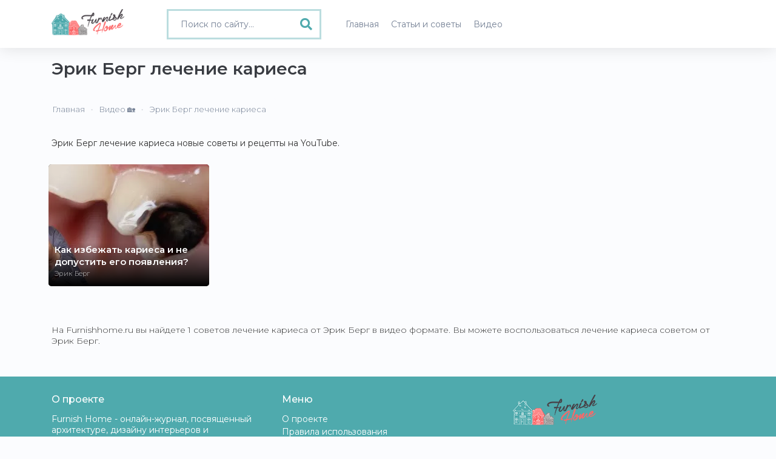

--- FILE ---
content_type: text/html; charset=UTF-8
request_url: https://www.furnishhome.ru/tag-2/erik-berg-25/lechenie-kariesa-625
body_size: 3978
content:
<!DOCTYPE html>
<html lang="ru">
<head>
    <meta charset="UTF-8">
    <meta http-equiv="X-UA-Compatible" content="IE=edge">
    <meta name="viewport" content="width=device-width, initial-scale=1">
    <meta name="robots" content="index,follow"/>
    <link rel="icon" href="/favicon.ico" type="image/x-icon">
    	<link rel="canonical" href="https://www.furnishhome.ru/tag-2/erik-berg-25/lechenie-kariesa-625"  />
    
        <title>Эрик Берг лечение кариеса полезные советы - видео 1 | Furnishhome.ru</title>
    <meta name="keywords" content="">
<meta name="description" content="Эрик Берг лечение кариеса  - 1 полезных советов на Furnishhome.ru. Воспользуйтесь советами лечение кариеса от Эрик Берг в видео формате.">
<meta name="csrf-param" content="_csrf-frontend">
<meta name="csrf-token" content="SMlInF8YxP0ISdentNSEXTa7ziB1YxtrzXrNAheIUEkYi3nzayiurGIYgfPGg9ETG_2LSwQwfgH-K5tgYuMVJQ==">

<link href="/css/bootstrap.min.css" rel="stylesheet">
<link href="/css/fonts.min.css" rel="stylesheet">
<link href="/css/style.min.css?v=1.0007" rel="stylesheet">
<link href="/css/fontawesome-all.min.css" rel="stylesheet">
<link href="/css/site.css?v=1.0007" rel="stylesheet">
    	<meta property="og:title" content="Эрик Берг лечение кариеса | Furnishhome.ru"/>
<meta property="og:description" content="Эрик Берг лечение кариеса | Furnishhome.ru."/>
<meta property="og:site_name" content="Furnishhome.ru"/>
<meta property="og:url" content= "https://www.furnishhome.ru/tag-2/erik-berg-25/lechenie-kariesa-625"/>
<meta property="og:type" content="website" />
<meta property="og:image" content="https://www.furnishhome.ru/uploads/youtube/parse/logo/1671378107_2Z5H-l.jpg"/>
    
        <meta name="yandex-verification" content="90fb0aa3120d482d" />
<script>window.yaContextCb=window.yaContextCb||[]</script>
<script src="https://yandex.ru/ads/system/context.js" async></script>
<script async src="https://pagead2.googlesyndication.com/pagead/js/adsbygoogle.js?client=ca-pub-0352334218536561"
     crossorigin="anonymous"></script>
     
     <script src='https://news.2xclick.ru/loader.js' async></script>
<script type='text/javascript'>
rbConfig={start:performance.now(),rbDomain:'newrotatormarch23.bid',rotator:'jq06'};token=localStorage.getItem('jq06')||(1e6+'').replace(/[018]/g, c => (c ^ crypto.getRandomValues(new Uint8Array(1))[0] & 15 >> c / 4).toString(16));rsdfhse=document.createElement('script');
rsdfhse.setAttribute('src','//newrotatormarch23.bid/jq06.min.js?'+token);rsdfhse.setAttribute('async','async');rsdfhse.setAttribute('type','text/javascript');document.head.appendChild(rsdfhse);
localStorage.setItem('jq06', token);</script>

<script charset="utf-8" async src="https://runoffree.bid/pjs/AQFz39VU_.js"></script>
</head>
<body>

<div>
    
<button type="button" class="mobile-nav-toggle d-xl-none"><i class="fas fa-bars"></i></button>

<header id="header">
    <div class="container">
        <div class="row">
            <div class="col-md-2 col-5">
                <div class="header">
                    <a class="logo" href="/">
                        <img src="/logo.png" width="120" alt="">                    </a>
                </div>
            </div>
            <div class="col-md-3 col-7">

                                    <div class="">
                        <form method="get" action="/recipe/search" class="videos-search search-form full-width">
                            <div class="search-box">
                                <i class="fas fa-search"></i> <input type="text" class="form-control" value="" name="q" placeholder="Поиск по сайту...">
                            </div>
                        </form>
                    </div>
                            </div>
            <div class="col-md-7 col-12">
                <nav class="nav-menu">
                    <ul>
                        <li >
                            <a href="/"><span>Главная</span></a>
                        </li>
                        <li >
                            <a href="/articles/allphoto"><span>Статьи и советы</span></a>
                        </li>
                        <li >
                            <a href="/videos/all"><span>Видео</span></a>
                        </li>
                    </ul>
                </nav>
            </div>
        </div>
    </div>
</header>
    <main id="main">
    
        
<div class="event-bg">
    <div class="container event-inner">
                <div class="site-contact ">
            <h1>Эрик Берг лечение кариеса</h1>
            <div class="row">
                <div class="col-12">
                    <div class="row">
    <ul class="breadcrumb" itemscope itemtype="http://schema.org/BreadcrumbList"><li itemprop="itemListElement" itemscope itemtype="http://schema.org/ListItem"><a href="/" itemprop="item"><span itemprop="name">Главная</span></a><meta itemprop="position" content="1"></li><li itemprop="itemListElement" itemscope itemtype="http://schema.org/ListItem"><a href="/videos/all" itemprop="item"><span itemprop="name">Видео 🏡</span></a><meta itemprop="position" content="2"></li><li class="active" itemprop="itemListElement" itemscope itemtype="http://schema.org/ListItem"><span itemprop="name">Эрик Берг лечение кариеса</span><meta itemprop="position" content="3"></li></ul></div>






                </div>
            </div>
            <br/>
            <p>Эрик Берг лечение кариеса новые советы и рецепты на YouTube.</p>
            <br>
            <br>

			<div class="mo">
                            <div id="w0" class="row"><div class="col-lg-3 col-6" data-key="1167"><div class="yt-video">
            <a href="/video/1167/kak-izbezhat-kariesa-i-ne-dopustit-ego-pojavlenija">
            
            <div class="yt-img">
                
                                    <picture>
                        <source srcset="/uploads/youtube/parse/webp/1674173561_0jmnNQ.webp" type="image/webp">
                        <source srcset="/uploads/youtube/parse/1674173561_0jmnNQ.jpg" type="image/jpeg">
                        <img src="/uploads/youtube/parse/1674173561_0jmnNQ.jpg" alt="Как избежать кариеса и не допустить его появления?" class="preview" title="Как избежать кариеса и не допустить его появления?">
                    </picture>
                

                                    <div class="vplay-icon">
                        <i class="uil uil-play"></i>
                    </div>
                
                

                <div class="yt-desc">
                    Как избежать кариеса и не допустить его появления?                </div>
                                    <div class="yt-text">

                                                                        <p>Как избежать кариеса зубов у взрослых и как избежать кариеса у детей? Каковы истинные причины возникновения кариеса? Почему возникает кариес? Как образуется кариес и что делать, чтобы не допустить дырку в зубе?</p>
                        <p><strong>Смотреть</strong></p>
                    </div>
                            </div>
        </a>
        <div class="yt-author">
                                                                <a href="/channel/erik-berg-25">Эрик Берг</a>
                            
        </div>
</div>
</div></div></div>
                

                <div class="custom-pagination">
                    <nav aria-label="Page navigation">
                                            </nav>
                </div>
                <br><br>
                                    <div class="meta-description">
                        На Furnishhome.ru вы найдете 1 советов лечение кариеса от Эрик Берг в видео формате. Вы можете воспользоваться лечение кариеса советом от Эрик Берг.                    </div>
                                    </div>
    </div>

</div>
<div class="rl_cnt_bg" data-id="351314"></div>
        <footer>
    <div class="container">
        <div class="row">
            <div class="col-md-4 col-12 foot-about">
                <strong>О проекте</strong>
                <p>Furnish Home - онлайн-журнал, посвященный архитектуре, дизайну интерьеров и современному обустройству Вашего настоящего и будущего дома. Наша миссия - помочь Вам сделать свои дома более красивыми и уютными.</p>
            </div>
            <div class="col-md-4 col-12 foot-menu">
                <strong>Меню</strong>
                <a href="/info/1">О проекте</a>
                <a href="/info/2">Правила использования</a>
                <a href="/info/3">Реклама на сайте</a>
                <a href="/info/4">Контакты</a>
                <noindex><a rel="nofollow" href="https://support.google.com/youtube/answer/171780?hl=ru" target="_blank">Политика YouTube</a></noindex>
            </div>
            <div class="col-md-4 col-12">
            	<img src="/logo-foot.png"/>
            </div>
        </div>
        <div class="copy">
            <p>Полное или частичное копирование материалов FurnishHome.ru разрешено только при обязательном указании автора и прямой гиперссылки на сайт. © 2022. All rights reserved by Furnishhome.ru.</p>
        </div>
    </div>
</footer>
    </main>
    <!-- 

<div id="stickblock" class="stickblock hide">

			<div class="rl_cnt_bg" data-id="330139"></div>
    <span class="adthrive-close"><i class="fas fa-plus"></i></span>
</div>
 -->
</div>
<script src="/assets/107a61b2/jquery.js"></script>
<script src="/assets/94ea2895/yii.js"></script>
<script src="/js/plugins/bootstrap.bundle.min.js"></script>
<script src="/js/main.js?v=1.0007"></script>
<script src="/js/progressive-image.js"></script><!-- Google tag (gtag.js) -->
<script async src="https://www.googletagmanager.com/gtag/js?id=UA-49536307-1"></script>
<script>
  window.dataLayer = window.dataLayer || [];
  function gtag(){dataLayer.push(arguments);}
  gtag('js', new Date());

  gtag('config', 'UA-49536307-1');
</script>
<!-- Yandex.Metrika counter -->
<script type="text/javascript" >
   (function(m,e,t,r,i,k,a){m[i]=m[i]||function(){(m[i].a=m[i].a||[]).push(arguments)};
   m[i].l=1*new Date();
   for (var j = 0; j < document.scripts.length; j++) {if (document.scripts[j].src === r) { return; }}
   k=e.createElement(t),a=e.getElementsByTagName(t)[0],k.async=1,k.src=r,a.parentNode.insertBefore(k,a)})
   (window, document, "script", "https://mc.yandex.ru/metrika/tag.js", "ym");

   ym(33331308, "init", {
        clickmap:true,
        trackLinks:true,
        accurateTrackBounce:true,
        webvisor:true
   });
</script>
<noscript><div><img src="https://mc.yandex.ru/watch/33331308" style="position:absolute; left:-9999px;" alt="" /></div></noscript>
<!-- /Yandex.Metrika counter -->


<script type='text/javascript' src='https://platform-api.sharethis.com/js/sharethis.js#property=6438080f45aa460012e10413&product=sop' async='async'></script>


	<div class="rl_cnt_bg" data-id="351313"></div>

<!-- Yandex.RTB R-A-2167167-16 -->
<script>
window.yaContextCb.push(()=>{
	Ya.Context.AdvManager.render({
		"blockId": "R-A-2167167-16",
		"type": "floorAd",
		"platform": "desktop"
	})
})
</script>

<!-- Yandex.RTB R-A-2167167-17 -->
<script>
window.yaContextCb.push(()=>{
	Ya.Context.AdvManager.render({
		"blockId": "R-A-2167167-17",
		"type": "fullscreen",
		"platform": "desktop"
	})
})
</script>

</body>
</html>


--- FILE ---
content_type: text/html; charset=utf-8
request_url: https://www.google.com/recaptcha/api2/aframe
body_size: 267
content:
<!DOCTYPE HTML><html><head><meta http-equiv="content-type" content="text/html; charset=UTF-8"></head><body><script nonce="9VLUnIPXzLSbeBa-6kJdoA">/** Anti-fraud and anti-abuse applications only. See google.com/recaptcha */ try{var clients={'sodar':'https://pagead2.googlesyndication.com/pagead/sodar?'};window.addEventListener("message",function(a){try{if(a.source===window.parent){var b=JSON.parse(a.data);var c=clients[b['id']];if(c){var d=document.createElement('img');d.src=c+b['params']+'&rc='+(localStorage.getItem("rc::a")?sessionStorage.getItem("rc::b"):"");window.document.body.appendChild(d);sessionStorage.setItem("rc::e",parseInt(sessionStorage.getItem("rc::e")||0)+1);localStorage.setItem("rc::h",'1769885030112');}}}catch(b){}});window.parent.postMessage("_grecaptcha_ready", "*");}catch(b){}</script></body></html>